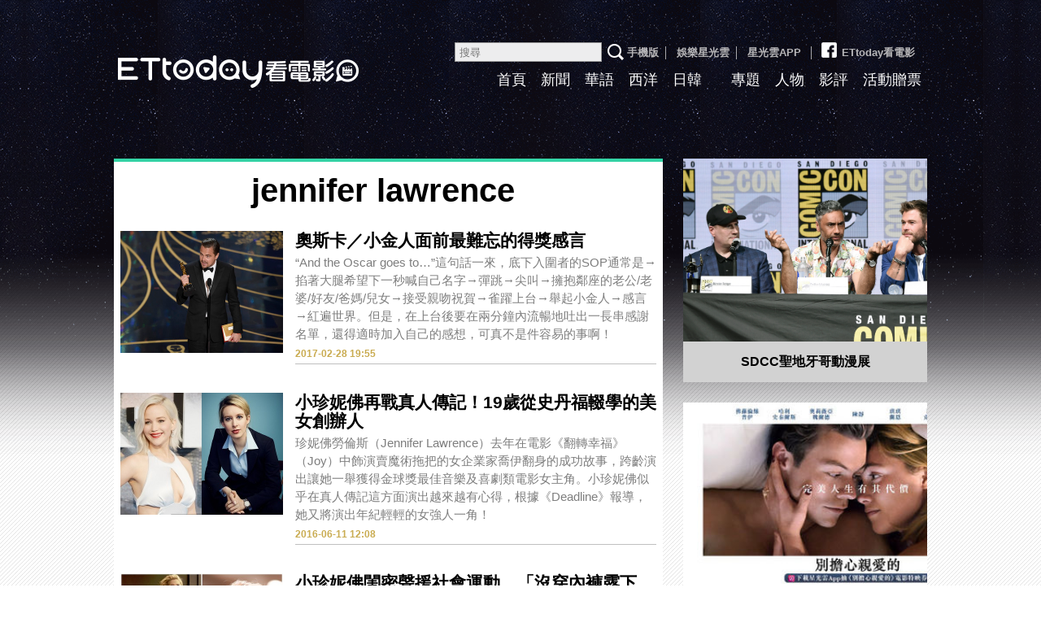

--- FILE ---
content_type: text/html; charset=utf-8
request_url: https://movies.ettoday.net/tag.phtml?keyword=jennifer+lawrence
body_size: 11628
content:

<!doctype html>
<html lang="zh-Hant-TW" xmlns:og="http://opengraphprotocol.org/schema/" prefix="og:http://ogp.me/ns#" itemscope itemtype="http://schema.org/ItemList">
<head>
<!-- ★★非共用★★ 開始 -->
	<!--網頁基本meta data-->
	<title>jennifer lawrence相關新聞懶人包, 照片, 影片, 報導, 資訊及訊息-第1頁 | ETtoday看電影 | ETtoday新聞雲</title>
	<link rel="canonical" href="https://movies.ettoday.net/tag.phtml"/>
	<meta property="og:url" itemprop="url" content="https://movies.ettoday.net/tag.phtml" />
	<meta property="og:title" itemprop="name" content="jennifer lawrence相關新聞懶人包, 照片, 影片, 報導, 資訊及訊息-第1頁 | ETtoday看電影 | ETtoday新聞雲"/>
	<meta property="og:image" itemprop="image" content="https://static.ettoday.net/style/movies2015/images/share.jpg"/>
	<meta property="og:type" content="article"/>
	<meta name="description" content="jennifer lawrence相關新聞懶人包, 照片, 影片, 報導, 資訊及訊息" />
    <meta property="og:description" itemprop="description" content="jennifer lawrence相關新聞懶人包, 照片, 影片, 報導, 資訊及訊息" />

<!-- ★★非共用★★ 結束 -->
<!-- ★★以下為所有網頁共用★★ -->
<!-- search頁或tag頁或編採不給搜尋引擎蒐錄 開始 -->
<meta name="robots" content="noindex,nofollow,noarchive" /><!-- search頁或tag頁或編採不給搜尋引擎蒐錄 結束 -->
<meta http-equiv="Content-Type" content="text/html; charset=utf-8" />
<meta http-equiv="Content-Language" content="zh-TW" />
<meta name="viewport" content="width=1200" />
<link rel="apple-touch-icon" sizes="180x180" href="//cdn2.ettoday.net/style/movies2015/images/touch-icon.png" />
<link rel="shortcut icon" sizes="192x192" href="//cdn2.ettoday.net/style/movies2015/images/touch-icon.png" />
<link rel="alternate" type="application/rss+xml" title="ETtoday《電影新聞》" href="https://feeds.feedburner.com/ettoday/movies" />

<!-- ★dns-prefetch 開始★ -->
<link rel="dns-prefetch" href="//ad.ettoday.net">
<link rel="dns-prefetch" href="//ad1.ettoday.net">
<link rel="dns-prefetch" href="//ad2.ettoday.net">
<link rel="dns-prefetch" href="//cache.ettoday.net">
<link rel="dns-prefetch" href="//static.ettoday.net">
<link rel="dns-prefetch" href="//cdn1.ettoday.net">
<link rel="dns-prefetch" href="//cdn2.ettoday.net">
<!-- ★dns-prefetch 結束★ -->

<!-- ★社群分享專用 開始★ -->
<meta property="og:locale" content="zh_TW" />
<meta property="fb:app_id" content="146858218737386" />
<meta property="og:site_name" name="application-name" content="ETtoday看電影" />
<meta property="article:publisher" content="https://www.facebook.com/ETtodayMOVIE" />
<!-- ★社群分享專用 結束★-->

<!-- ★CSS、JS開始★ -->

<link href="//cdn2.ettoday.net/style/movies2015/css/style.css" rel="stylesheet">
<link rel="stylesheet" type="text/css" href="//cdn2.ettoday.net/jquery/bxslider/jquery.bxslider.css">
<script src="//cdn2.ettoday.net/jquery/jquery.js"></script>
<script src="//cdn2.ettoday.net/jquery/jquery.cookie.js"></script>
<script src="//cdn2.ettoday.net/jquery/bxslider/jquery.bxslider.js"></script>
<script src="//cdn2.ettoday.net/jquery/jquery.lazyload.min.js"></script>
<script src="//cdn2.ettoday.net/style/movies2015/js/common.js"></script>




<!-- DFP code -->
<script type="text/javascript" src="//cdn2.ettoday.net/dfp/dfp-gpt.js"></script>
<!-- ★CSS、JS結束★ -->

<!-- Google Tag Manager 開始 -->
<!--GTM DataLayer 開始-->
<script>
  dataLayer = [{
    'csscode': 'movies',
    'page-id': '',
    'category-id': '',
    'category-name1': '',
    'category-name2': '',
    'dept-name': '',
    'author-id': '',
    'author-name': '',
    'video-id': '',
    'video-category-id': '',
    'readtype': 'PC'
  }];
</script>
<!--GTM DataLayer 結束-->
<script>
  (function(w, d, s, l, i) {
    w[l] = w[l] || [];
    w[l].push({
      'gtm.start': new Date().getTime(),
      event: 'gtm.js'
    });
    var f = d.getElementsByTagName(s)[0],
      j = d.createElement(s),
      dl = l != 'dataLayer' ? '&l=' + l : '';
    j.async = true;
    j.src =
      'https://www.googletagmanager.com/gtm.js?id=' + i + dl;
    f.parentNode.insertBefore(j, f);
  })(window, document, 'script', 'dataLayer', 'GTM-MZVC4G4');
</script>
<!-- Google Tag Manager 結束 -->


<!-- Global site tag (gtag.js) - Google Analytics 開始 -->
<script async src="https://www.googletagmanager.com/gtag/js?id=G-JQNDWD28RZ"></script>
<script>
  window.dataLayer = window.dataLayer || [];

  function gtag() {
    dataLayer.push(arguments);
  }
  gtag('js', new Date());
</script>
<!-- Global site tag (gtag.js) - Google Analytics 結束 --><!-- ★★以上為所有網頁共用★★ -->
</head>

<body id="movies">

<!-- FB共用組件 開始 -->
<!-- Google Tag Manager (noscript) -->
<noscript><iframe src="https://www.googletagmanager.com/ns.html?id=GTM-MZVC4G4" height="0" width="0" style="display:none;visibility:hidden"></iframe></noscript>
<!-- End Google Tag Manager (noscript) -->

<div id="fb-root"></div><!-- FB共用組件 結束 -->


<!--wrapper_box 開始-->
<div class="wrapper_box_2">
	<!--wrapper 開始-->
    <div class="wrapper">

    	<!--header_box 開始-->
        <!--轟天雷廣告 結束-->
<div style="background-color:#0C0910">
    <div style="width:1000px;margin:0 auto;text-align:center;position:relative;">
        <script language="JavaScript" type="text/javascript">
            var ts = Math.random();
            document.write('<scr' + 'ipt language="JavaScript" type="text/javascript" src="//ad1.ettoday.net/ads.php?bid=movies_thunder&rr=' + ts + '"></scr' + 'ipt>');
        </script>
    </div>
</div>
<!--轟天雷廣告 結束-->

<!-- 雙門簾廣告 start -->
<div class="twin-curtain">
    <script language="JavaScript" type="text/javascript">
        var ts = Math.random();
        document.write('<scr' + 'ipt language="JavaScript" type="text/javascript" src="https://ad1.ettoday.net/ads.php?bid=movies_curtain&rr=' + ts + '"></scr' + 'ipt>');
    </script>
</div>
<!-- 雙門簾廣告  end -->

<div class="header_box_2">
    <!--header 開始-->
    <div class="header">

        <!--logo 開始-->
        <div class="main_logo"><a href="//movies.ettoday.net">ETtoday看電影</a></div>
        <!--logo 結束-->

        <!--ettop 開始-->
        <div class="ettop">
            <a href="javascript:;" onclick="location.replace('//www.ettoday.net/changeReadType.php?rtype=0&rurl=%2F%2Fmovies.ettoday.net%2Ftag.phtml%3Fkeyword%3Djennifer%2Blawrence');">手機版</a>│
            <a href="//star.ettoday.net/" target="_blank">娛樂星光雲</a>│
            <a href="//www.ettoday.net/events/app/et_star.htm" target="_blank">星光雲APP</a>
            │<a href="https://www.facebook.com/ETtodayMOVIE" target="_blank"><span class="icon_fb"></span>ETtoday看電影</a>        <!--search_box 搜尋 開始-->
        <div class="search_box">
            <form method="get" action="/search.phtml">
                <input class="txt" name="keyword" type="search" placeholder="搜尋">
                <input class="btn" type="submit">
            </form>
        </div>
        <!--search_box 搜尋 結束-->
        </div>
        <!--ettop 結束-->

        <!--主選單 開始-->
        <div class="main_nav clearfix">
            <ul>
                <li ><a href="//movies.ettoday.net" target='_blank'>首頁</a></li>
                <li ><a href="/news_list/384/1" target='_blank'>新聞</a></li>
                <li ><a href="/news_list/641/1" target='_blank'>華語</a></li>
                <li ><a href="/news_list/642/1" target='_blank'>西洋</a></li>
                <li ><a href="/news_list/643/1" target='_blank'>日韓</a></li>
                <li class="current"><a href="/tag.phtml?keyword=" target='_blank'></a></li>
                <li ><a href="/topic_list" target='_blank'>專題</a></li>
                <li ><a href="/news_list/382/1" target='_blank'>人物</a></li>
                <li ><a href="/news_list/383/1" target='_blank'>影評</a></li>
                <li ><a href="/ticket/1" target='_blank'>活動贈票</a></li>
            </ul>
        </div>
        <!--主選單 結束-->

    </div>
    <!--header 結束-->
    <!--ad_970x90 超級大橫幅 開始-->
    <div class="ad_970x90">
        <script language="JavaScript" type="text/javascript">
            var ts = Math.random();
            document.write('<scr' + 'ipt language="JavaScript" type="text/javascript" src="//ad1.ettoday.net/ads.php?bid=movies_970x90&rr=' + ts + '"></scr' + 'ipt>');
        </script>
    </div>
    <!--ad_970x90 超級大橫幅 結束-->
</div>    	<!--header_box 結束-->

        <!--container_box 開始-->
    	<div class="container_box_2">
        	<!--container 開始-->
            <div class="container">
            	<!--r1 開始-->
                <div class="r1 clearfix">
                	<!--c1 開始-->
                	<div class="c1">

                    	<!--麵包屑 開始-->
                        <div class="menu_bread_crumb clearfix">
                            <!--txt_1 開始-->
                            <div class="txt_1"><strong><a href="/">首頁</a></strong> <span>〉 </span><em>jennifer lawrence</em></div>
                            <!--txt_1 結束-->
                        </div>
                        <!--麵包屑 結束-->

                        <!--primary 開始-->
                        <div class="primary">
                            <h2 class="title_a">jennifer lawrence</h2>
                                <!--圖文列表 part_pictxt_4 開始-->
                                <div class="part_pictxt_4">

                                    
                                    <!--組-->
                                    <div class="box_0 clearfix"  itemscope itemtype="https://schema.org/NewsArticle" itemprop="itemListElement">
                                        <div class="pic lazyload">
                                            <!--    <a href="https://movies.ettoday.net/news/875172"> <img itemprop="image" src="/c" width="200" height="150" alt="奧斯卡／小金人面前最難忘的得獎感言"></a>    -->
                                            <a href="https://movies.ettoday.net/news/875172"> <img src="https://cdn2.ettoday.net/style/misc/loading_200x150.gif" data-original="https://cdn2.ettoday.net/images/1637/c1637963.jpg" width="200" height="150" title="奧斯卡／小金人面前最難忘的得獎感言"  alt="奧斯卡／小金人面前最難忘的得獎感言" itemprop="image" content="https://cdn2.ettoday.net/images/1637/c1637963.jpg"></a>
                                        </div>
                                        <div class="box_1">
                                            <h3 itemprop="headline">
                                                                                                <a href="https://movies.ettoday.net/news/875172" itemprop="url">奧斯卡／小金人面前最難忘的得獎感言</a>
                                            </h3>
                                            <p itemprop="description">“And the Oscar goes to…”這句話一來，底下入圍者的SOP通常是→掐著大腿希望下一秒喊自己名字→彈跳→尖叫→擁抱鄰座的老公/老婆/好友/爸媽/兒女→接受親吻祝賀→雀躍上台→舉起小金人→感言→紅遍世界。但是，在上台後要在兩分鐘內流暢地吐出一長串感謝名單，還得適時加入自己的感想，可真不是件容易的事啊！</p>
                                            <span class="date"  itemprop="datePublished" content="2017-02-28T19:55:00+08:00">2017-02-28 19:55</span>
                                            <!-- microdata 開始 -->
                                            <span itemprop="publisher" itemscope itemtype="https://schema.org/Organization">
                                                <span itemprop="logo" itemscope itemtype="https://schema.org/ImageObject">
                                                    <meta itemprop="url" content="https://movies.ettoday.net/news/875172">
                                                    <img src="https://cdn2.ettoday.net/images/1637/c1637963.jpg"/>
                                                    <meta itemprop="width" content="1200">
                                                    <meta itemprop="height" content="630">
                                                </span>
                                                <meta itemprop="name" content="ETtoday新聞雲">
                                            </span>
                                            <span itemprop="author" content="ETtoday看電影"></span>
                                            <span itemprop="dateCreated" content="2017-02-28T19:55:00+08:00"></span>
                                            <span itemprop="dateModified" content="2017-02-28T19:54:38+08:00"></span>
                                            <span itemprop="mainEntityOfPage" content="https://movies.ettoday.net/news/875172"></span>
                                            <span itemprop="position" content="1"></span>
                                            <!-- microdata 結束 -->
                                        </div>
                                    </div>
                                    <!--組-->

                                    
                                    <!--組-->
                                    <div class="box_0 clearfix"  itemscope itemtype="https://schema.org/NewsArticle" itemprop="itemListElement">
                                        <div class="pic lazyload">
                                            <!--    <a href="https://movies.ettoday.net/news/714722"> <img itemprop="image" src="/c" width="200" height="150" alt="小珍妮佛再戰真人傳記！19歲從史丹福輟學的美女創辦人"></a>    -->
                                            <a href="https://movies.ettoday.net/news/714722"> <img src="https://cdn2.ettoday.net/style/misc/loading_200x150.gif" data-original="https://cdn2.ettoday.net/images/1840/c1840833.jpg" width="200" height="150" title="小珍妮佛再戰真人傳記！19歲從史丹福輟學的美女創辦人"  alt="小珍妮佛再戰真人傳記！19歲從史丹福輟學的美女創辦人" itemprop="image" content="https://cdn2.ettoday.net/images/1840/c1840833.jpg"></a>
                                        </div>
                                        <div class="box_1">
                                            <h3 itemprop="headline">
                                                                                                <a href="https://movies.ettoday.net/news/714722" itemprop="url">小珍妮佛再戰真人傳記！19歲從史丹福輟學的美女創辦人</a>
                                            </h3>
                                            <p itemprop="description">珍妮佛勞倫斯（Jennifer Lawrence）去年在電影《翻轉幸福》（Joy）中飾演賣魔術拖把的女企業家喬伊翻身的成功故事，跨齡演出讓她一舉獲得金球獎最佳音樂及喜劇類電影女主角。小珍妮佛似乎在真人傳記這方面演出越來越有心得，根據《Deadline》報導，她又將演出年紀輕輕的女強人一角！</p>
                                            <span class="date"  itemprop="datePublished" content="2016-06-11T12:08:00+08:00">2016-06-11 12:08</span>
                                            <!-- microdata 開始 -->
                                            <span itemprop="publisher" itemscope itemtype="https://schema.org/Organization">
                                                <span itemprop="logo" itemscope itemtype="https://schema.org/ImageObject">
                                                    <meta itemprop="url" content="https://movies.ettoday.net/news/714722">
                                                    <img src="https://cdn2.ettoday.net/images/1840/c1840833.jpg"/>
                                                    <meta itemprop="width" content="1200">
                                                    <meta itemprop="height" content="630">
                                                </span>
                                                <meta itemprop="name" content="ETtoday新聞雲">
                                            </span>
                                            <span itemprop="author" content="ETtoday看電影"></span>
                                            <span itemprop="dateCreated" content="2016-06-11T12:08:00+08:00"></span>
                                            <span itemprop="dateModified" content="2016-06-11T12:08:13+08:00"></span>
                                            <span itemprop="mainEntityOfPage" content="https://movies.ettoday.net/news/714722"></span>
                                            <span itemprop="position" content="2"></span>
                                            <!-- microdata 結束 -->
                                        </div>
                                    </div>
                                    <!--組-->

                                    
                                    <!--組-->
                                    <div class="box_0 clearfix"  itemscope itemtype="https://schema.org/NewsArticle" itemprop="itemListElement">
                                        <div class="pic lazyload">
                                            <!--    <a href="https://movies.ettoday.net/news/710851"> <img itemprop="image" src="/c" width="200" height="150" alt="小珍妮佛閨密聲援社會運動　「沒穿內褲露下體」引戰！"></a>    -->
                                            <a href="https://movies.ettoday.net/news/710851"> <img src="https://cdn2.ettoday.net/style/misc/loading_200x150.gif" data-original="https://cdn2.ettoday.net/images/1827/c1827313.jpg" width="200" height="150" title="小珍妮佛閨密聲援社會運動　「沒穿內褲露下體」引戰！"  alt="小珍妮佛閨密聲援社會運動　「沒穿內褲露下體」引戰！" itemprop="image" content="https://cdn2.ettoday.net/images/1827/c1827313.jpg"></a>
                                        </div>
                                        <div class="box_1">
                                            <h3 itemprop="headline">
                                                                                                <a href="https://movies.ettoday.net/news/710851" itemprop="url">小珍妮佛閨密聲援社會運動　「沒穿內褲露下體」引戰！</a>
                                            </h3>
                                            <p itemprop="description">好萊塢喜劇女星艾米舒默（Amy Schumer）現年34歲，以電視劇《艾米舒默的內心世界》闖出名號，她和奧斯卡影后珍妮佛勞倫斯（Jennifer Lawrence）是非常好的朋友，私底下常一塊出去玩，也和對方一樣對時事很有想法，她3日在社交網站PO出自己下體全裸的照片，聲援管制槍枝。</p>
                                            <span class="date"  itemprop="datePublished" content="2016-06-04T14:14:00+08:00">2016-06-04 14:14</span>
                                            <!-- microdata 開始 -->
                                            <span itemprop="publisher" itemscope itemtype="https://schema.org/Organization">
                                                <span itemprop="logo" itemscope itemtype="https://schema.org/ImageObject">
                                                    <meta itemprop="url" content="https://movies.ettoday.net/news/710851">
                                                    <img src="https://cdn2.ettoday.net/images/1827/c1827313.jpg"/>
                                                    <meta itemprop="width" content="1200">
                                                    <meta itemprop="height" content="630">
                                                </span>
                                                <meta itemprop="name" content="ETtoday新聞雲">
                                            </span>
                                            <span itemprop="author" content="ETtoday看電影"></span>
                                            <span itemprop="dateCreated" content="2016-06-04T14:14:00+08:00"></span>
                                            <span itemprop="dateModified" content="2016-06-04T14:14:09+08:00"></span>
                                            <span itemprop="mainEntityOfPage" content="https://movies.ettoday.net/news/710851"></span>
                                            <span itemprop="position" content="3"></span>
                                            <!-- microdata 結束 -->
                                        </div>
                                    </div>
                                    <!--組-->

                                    
                                    <!--組-->
                                    <div class="box_0 clearfix"  itemscope itemtype="https://schema.org/NewsArticle" itemprop="itemListElement">
                                        <div class="pic lazyload">
                                            <!--    <a href="https://movies.ettoday.net/news/702839"> <img itemprop="image" src="/c" width="200" height="150" alt="胸是胸、臀是臀！「靈蝶」S曲線辣翻根本最美女英雄"></a>    -->
                                            <a href="https://movies.ettoday.net/news/702839"> <img src="https://cdn2.ettoday.net/style/misc/loading_200x150.gif" data-original="https://cdn2.ettoday.net/images/1801/c1801252.jpg" width="200" height="150" title="胸是胸、臀是臀！「靈蝶」S曲線辣翻根本最美女英雄"  alt="胸是胸、臀是臀！「靈蝶」S曲線辣翻根本最美女英雄" itemprop="image" content="https://cdn2.ettoday.net/images/1801/c1801252.jpg"></a>
                                        </div>
                                        <div class="box_1">
                                            <h3 itemprop="headline">
                                                                                                <a href="https://movies.ettoday.net/news/702839" itemprop="url">胸是胸、臀是臀！「靈蝶」S曲線辣翻根本最美女英雄</a>
                                            </h3>
                                            <p itemprop="description">《X戰警：天啟》（X-Men: Apocalypse）日前在台上映，5天就突破億萬大關，目前票房粗估衝上1億2500萬元，週末2日更狂吸8800萬元，成為《X戰警》系列最強的開片紀錄，連帶捧紅首度演出這部電影的「靈蝶」奧莉薇亞曼恩（Olivia Munn）。</p>
                                            <span class="date"  itemprop="datePublished" content="2016-05-22T17:42:00+08:00">2016-05-22 17:42</span>
                                            <!-- microdata 開始 -->
                                            <span itemprop="publisher" itemscope itemtype="https://schema.org/Organization">
                                                <span itemprop="logo" itemscope itemtype="https://schema.org/ImageObject">
                                                    <meta itemprop="url" content="https://movies.ettoday.net/news/702839">
                                                    <img src="https://cdn2.ettoday.net/images/1801/c1801252.jpg"/>
                                                    <meta itemprop="width" content="1200">
                                                    <meta itemprop="height" content="630">
                                                </span>
                                                <meta itemprop="name" content="ETtoday新聞雲">
                                            </span>
                                            <span itemprop="author" content="ETtoday看電影"></span>
                                            <span itemprop="dateCreated" content="2016-05-22T17:42:00+08:00"></span>
                                            <span itemprop="dateModified" content="2016-05-22T17:41:40+08:00"></span>
                                            <span itemprop="mainEntityOfPage" content="https://movies.ettoday.net/news/702839"></span>
                                            <span itemprop="position" content="4"></span>
                                            <!-- microdata 結束 -->
                                        </div>
                                    </div>
                                    <!--組-->

                                    
                                    <!--組-->
                                    <div class="box_0 clearfix"  itemscope itemtype="https://schema.org/NewsArticle" itemprop="itemListElement">
                                        <div class="pic lazyload">
                                            <!--    <a href="https://movies.ettoday.net/news/702786"> <img itemprop="image" src="/c" width="200" height="150" alt="跟X教授、萬磁王談好了！小珍妮佛回鍋《X戰警》有條件"></a>    -->
                                            <a href="https://movies.ettoday.net/news/702786"> <img src="https://cdn2.ettoday.net/style/misc/loading_200x150.gif" data-original="https://cdn2.ettoday.net/images/1800/c1800749.jpg" width="200" height="150" title="跟X教授、萬磁王談好了！小珍妮佛回鍋《X戰警》有條件"  alt="跟X教授、萬磁王談好了！小珍妮佛回鍋《X戰警》有條件" itemprop="image" content="https://cdn2.ettoday.net/images/1800/c1800749.jpg"></a>
                                        </div>
                                        <div class="box_1">
                                            <h3 itemprop="headline">
                                                                                                <a href="https://movies.ettoday.net/news/702786" itemprop="url">跟X教授、萬磁王談好了！小珍妮佛回鍋《X戰警》有條件</a>
                                            </h3>
                                            <p itemprop="description">好萊塢女星珍妮佛勞倫斯（Jennifer Lawrence）2011年飾演《X戰警》系列前傳的「魔形女」走紅，她先前抱怨受不了全身被塗滿藍色顏料，《天啟》將是最後一次演出，讓觀眾很捨不得，不過她最近釋出「善意」，如果詹姆斯麥艾維（James McAvoy）和麥可法斯賓達（Michael Fassbender）都回歸她就願意繼續演。</p>
                                            <span class="date"  itemprop="datePublished" content="2016-05-22T13:18:00+08:00">2016-05-22 13:18</span>
                                            <!-- microdata 開始 -->
                                            <span itemprop="publisher" itemscope itemtype="https://schema.org/Organization">
                                                <span itemprop="logo" itemscope itemtype="https://schema.org/ImageObject">
                                                    <meta itemprop="url" content="https://movies.ettoday.net/news/702786">
                                                    <img src="https://cdn2.ettoday.net/images/1800/c1800749.jpg"/>
                                                    <meta itemprop="width" content="1200">
                                                    <meta itemprop="height" content="630">
                                                </span>
                                                <meta itemprop="name" content="ETtoday新聞雲">
                                            </span>
                                            <span itemprop="author" content="ETtoday看電影"></span>
                                            <span itemprop="dateCreated" content="2016-05-22T13:18:00+08:00"></span>
                                            <span itemprop="dateModified" content="2016-05-22T13:18:18+08:00"></span>
                                            <span itemprop="mainEntityOfPage" content="https://movies.ettoday.net/news/702786"></span>
                                            <span itemprop="position" content="5"></span>
                                            <!-- microdata 結束 -->
                                        </div>
                                    </div>
                                    <!--組-->

                                    
                                    <!--組-->
                                    <div class="box_0 clearfix"  itemscope itemtype="https://schema.org/NewsArticle" itemprop="itemListElement">
                                        <div class="pic lazyload">
                                            <!--    <a href="https://movies.ettoday.net/news/700304"> <img itemprop="image" src="/c" width="200" height="150" alt="影／小珍妮佛比中指　痛譙川普「去X的」超霸氣！"></a>    -->
                                            <a href="https://movies.ettoday.net/news/700304"> <img src="https://cdn2.ettoday.net/style/misc/loading_200x150.gif" data-original="https://cdn2.ettoday.net/images/1792/c1792019.jpg" width="200" height="150" title="影／小珍妮佛比中指　痛譙川普「去X的」超霸氣！"  alt="影／小珍妮佛比中指　痛譙川普「去X的」超霸氣！" itemprop="image" content="https://cdn2.ettoday.net/images/1792/c1792019.jpg"></a>
                                        </div>
                                        <div class="box_1">
                                            <h3 itemprop="headline">
                                                                                                <i class="icon_type_video"></i>
                                                                                                <a href="https://movies.ettoday.net/news/700304" itemprop="url">影／小珍妮佛比中指　痛譙川普「去X的」超霸氣！</a>
                                            </h3>
                                            <p itemprop="description">好萊塢女星珍妮佛勞倫斯（Jennifer Lawrence）事業成績亮眼，年紀輕輕就得到奧斯卡影后，片約不斷，大喇喇的個性深受粉絲喜愛，近日與強尼戴普（Johnny Depp）登上英國脫口秀節目《格拉漢姆諾頓秀》 （The Graham Norton Show）談到美國共和黨總統參選人川普時，竟然對著鏡頭比中指，笑破網友肚皮。</p>
                                            <span class="date"  itemprop="datePublished" content="2016-05-18T13:48:00+08:00">2016-05-18 13:48</span>
                                            <!-- microdata 開始 -->
                                            <span itemprop="publisher" itemscope itemtype="https://schema.org/Organization">
                                                <span itemprop="logo" itemscope itemtype="https://schema.org/ImageObject">
                                                    <meta itemprop="url" content="https://movies.ettoday.net/news/700304">
                                                    <img src="https://cdn2.ettoday.net/images/1792/c1792019.jpg"/>
                                                    <meta itemprop="width" content="1200">
                                                    <meta itemprop="height" content="630">
                                                </span>
                                                <meta itemprop="name" content="ETtoday新聞雲">
                                            </span>
                                            <span itemprop="author" content="ETtoday看電影"></span>
                                            <span itemprop="dateCreated" content="2016-05-18T13:48:00+08:00"></span>
                                            <span itemprop="dateModified" content="2016-05-18T14:53:28+08:00"></span>
                                            <span itemprop="mainEntityOfPage" content="https://movies.ettoday.net/news/700304"></span>
                                            <span itemprop="position" content="6"></span>
                                            <!-- microdata 結束 -->
                                        </div>
                                    </div>
                                    <!--組-->

                                    
                                    <!--組-->
                                    <div class="box_0 clearfix"  itemscope itemtype="https://schema.org/NewsArticle" itemprop="itemListElement">
                                        <div class="pic lazyload">
                                            <!--    <a href="https://movies.ettoday.net/news/697922"> <img itemprop="image" src="/c" width="200" height="150" alt="小珍妮佛在福伯旁熱舞慘被當空氣！？對方只認識她好友"></a>    -->
                                            <a href="https://movies.ettoday.net/news/697922"> <img src="https://cdn2.ettoday.net/style/misc/loading_200x150.gif" data-original="https://cdn2.ettoday.net/images/1785/c1785667.jpg" width="200" height="150" title="小珍妮佛在福伯旁熱舞慘被當空氣！？對方只認識她好友"  alt="小珍妮佛在福伯旁熱舞慘被當空氣！？對方只認識她好友" itemprop="image" content="https://cdn2.ettoday.net/images/1785/c1785667.jpg"></a>
                                        </div>
                                        <div class="box_1">
                                            <h3 itemprop="headline">
                                                                                                <a href="https://movies.ettoday.net/news/697922" itemprop="url">小珍妮佛在福伯旁熱舞慘被當空氣！？對方只認識她好友</a>
                                            </h3>
                                            <p itemprop="description">許多藝人走在路上，都會有被包圍的困擾，但大家有想過，名人一定每個人都會認識嗎？「小珍妮佛」珍妮佛勞倫斯（Jennifer Lawrence）日前上節目時爆料，自己有一次在哈里遜福特（Harrison Ford）跟J.J亞伯拉罕（J.J. Abrams）面前跳舞，對方卻對完全不認得她，讓她覺得超尷尬。</p>
                                            <span class="date"  itemprop="datePublished" content="2016-05-14T19:55:00+08:00">2016-05-14 19:55</span>
                                            <!-- microdata 開始 -->
                                            <span itemprop="publisher" itemscope itemtype="https://schema.org/Organization">
                                                <span itemprop="logo" itemscope itemtype="https://schema.org/ImageObject">
                                                    <meta itemprop="url" content="https://movies.ettoday.net/news/697922">
                                                    <img src="https://cdn2.ettoday.net/images/1785/c1785667.jpg"/>
                                                    <meta itemprop="width" content="1200">
                                                    <meta itemprop="height" content="630">
                                                </span>
                                                <meta itemprop="name" content="ETtoday新聞雲">
                                            </span>
                                            <span itemprop="author" content="ETtoday看電影"></span>
                                            <span itemprop="dateCreated" content="2016-05-14T19:55:00+08:00"></span>
                                            <span itemprop="dateModified" content="2016-05-14T22:43:17+08:00"></span>
                                            <span itemprop="mainEntityOfPage" content="https://movies.ettoday.net/news/697922"></span>
                                            <span itemprop="position" content="7"></span>
                                            <!-- microdata 結束 -->
                                        </div>
                                    </div>
                                    <!--組-->

                                    
                                    <!--組-->
                                    <div class="box_0 clearfix"  itemscope itemtype="https://schema.org/NewsArticle" itemprop="itemListElement">
                                        <div class="pic lazyload">
                                            <!--    <a href="https://movies.ettoday.net/news/697825"> <img itemprop="image" src="/c" width="200" height="150" alt="演「變形女」不能坐馬桶　小珍妮佛漏斗接下體尿尿"></a>    -->
                                            <a href="https://movies.ettoday.net/news/697825"> <img src="https://cdn2.ettoday.net/style/misc/loading_200x150.gif" data-original="https://cdn2.ettoday.net/images/1399/c1399019.jpg" width="200" height="150" title="演「變形女」不能坐馬桶　小珍妮佛漏斗接下體尿尿"  alt="演「變形女」不能坐馬桶　小珍妮佛漏斗接下體尿尿" itemprop="image" content="https://cdn2.ettoday.net/images/1399/c1399019.jpg"></a>
                                        </div>
                                        <div class="box_1">
                                            <h3 itemprop="headline">
                                                                                                <a href="https://movies.ettoday.net/news/697825" itemprop="url">演「變形女」不能坐馬桶　小珍妮佛漏斗接下體尿尿</a>
                                            </h3>
                                            <p itemprop="description">好萊塢當紅影星珍妮佛勞倫斯2011年接演《X戰警》以「魔形女」一角爆紅，之後憑藉《派特的幸福劇本》拿下奧斯卡影后晉升A咖，最近正為《X戰警：天啟》馬不停蹄宣傳，她透露，造型師設計的藍色戲服很難脫，尿尿很不方便，但最壞的是飾演X教授的詹姆斯麥考維，竟然拿BB槍攻擊廁所上到一半的她！</p>
                                            <span class="date"  itemprop="datePublished" content="2016-05-14T12:46:00+08:00">2016-05-14 12:46</span>
                                            <!-- microdata 開始 -->
                                            <span itemprop="publisher" itemscope itemtype="https://schema.org/Organization">
                                                <span itemprop="logo" itemscope itemtype="https://schema.org/ImageObject">
                                                    <meta itemprop="url" content="https://movies.ettoday.net/news/697825">
                                                    <img src="https://cdn2.ettoday.net/images/1399/c1399019.jpg"/>
                                                    <meta itemprop="width" content="1200">
                                                    <meta itemprop="height" content="630">
                                                </span>
                                                <meta itemprop="name" content="ETtoday新聞雲">
                                            </span>
                                            <span itemprop="author" content="ETtoday看電影"></span>
                                            <span itemprop="dateCreated" content="2016-05-14T12:46:00+08:00"></span>
                                            <span itemprop="dateModified" content="2016-05-14T12:46:31+08:00"></span>
                                            <span itemprop="mainEntityOfPage" content="https://movies.ettoday.net/news/697825"></span>
                                            <span itemprop="position" content="8"></span>
                                            <!-- microdata 結束 -->
                                        </div>
                                    </div>
                                    <!--組-->

                                    
                                    <!--組-->
                                    <div class="box_0 clearfix"  itemscope itemtype="https://schema.org/NewsArticle" itemprop="itemListElement">
                                        <div class="pic lazyload">
                                            <!--    <a href="https://movies.ettoday.net/news/695402"> <img itemprop="image" src="/c" width="200" height="150" alt="暖心！小珍妮佛為冒雨排隊影迷簽名　走路又絆倒"></a>    -->
                                            <a href="https://movies.ettoday.net/news/695402"> <img src="https://cdn2.ettoday.net/style/misc/loading_200x150.gif" data-original="https://cdn2.ettoday.net/images/1776/c1776672.jpg" width="200" height="150" title="暖心！小珍妮佛為冒雨排隊影迷簽名　走路又絆倒"  alt="暖心！小珍妮佛為冒雨排隊影迷簽名　走路又絆倒" itemprop="image" content="https://cdn2.ettoday.net/images/1776/c1776672.jpg"></a>
                                        </div>
                                        <div class="box_1">
                                            <h3 itemprop="headline">
                                                                                                <a href="https://movies.ettoday.net/news/695402" itemprop="url">暖心！小珍妮佛為冒雨排隊影迷簽名　走路又絆倒</a>
                                            </h3>
                                            <p itemprop="description">好萊塢女星珍妮佛勞倫斯（Jennifer Lawrence）因演出《飢餓遊戲》爆紅，不同其他女星保持氣質高雅形象，總是樂於在公開場合和私底下搞怪娛樂大眾，自然不造作的風格贏得很多粉絲的喜愛，9日出席新片首映會，優雅亮相的同時，差點又不小心跌倒，讓周圍的人為她捏了一把冷汗。</p>
                                            <span class="date"  itemprop="datePublished" content="2016-05-10T17:13:00+08:00">2016-05-10 17:13</span>
                                            <!-- microdata 開始 -->
                                            <span itemprop="publisher" itemscope itemtype="https://schema.org/Organization">
                                                <span itemprop="logo" itemscope itemtype="https://schema.org/ImageObject">
                                                    <meta itemprop="url" content="https://movies.ettoday.net/news/695402">
                                                    <img src="https://cdn2.ettoday.net/images/1776/c1776672.jpg"/>
                                                    <meta itemprop="width" content="1200">
                                                    <meta itemprop="height" content="630">
                                                </span>
                                                <meta itemprop="name" content="ETtoday新聞雲">
                                            </span>
                                            <span itemprop="author" content="ETtoday看電影"></span>
                                            <span itemprop="dateCreated" content="2016-05-10T17:13:00+08:00"></span>
                                            <span itemprop="dateModified" content="2016-05-10T17:13:15+08:00"></span>
                                            <span itemprop="mainEntityOfPage" content="https://movies.ettoday.net/news/695402"></span>
                                            <span itemprop="position" content="9"></span>
                                            <!-- microdata 結束 -->
                                        </div>
                                    </div>
                                    <!--組-->

                                    
                                    <!--組-->
                                    <div class="box_0 clearfix"  itemscope itemtype="https://schema.org/NewsArticle" itemprop="itemListElement">
                                        <div class="pic lazyload">
                                            <!--    <a href="https://movies.ettoday.net/news/677936"> <img itemprop="image" src="/c" width="200" height="150" alt="MTV電影獎名單！李奧納多再奪影帝　《星戰》3獎最夯"></a>    -->
                                            <a href="https://movies.ettoday.net/news/677936"> <img src="https://cdn2.ettoday.net/style/misc/loading_200x150.gif" data-original="https://cdn2.ettoday.net/images/1717/c1717875.jpg" width="200" height="150" title="MTV電影獎名單！李奧納多再奪影帝　《星戰》3獎最夯"  alt="MTV電影獎名單！李奧納多再奪影帝　《星戰》3獎最夯" itemprop="image" content="https://cdn2.ettoday.net/images/1717/c1717875.jpg"></a>
                                        </div>
                                        <div class="box_1">
                                            <h3 itemprop="headline">
                                                                                                <a href="https://movies.ettoday.net/news/677936" itemprop="url">MTV電影獎名單！李奧納多再奪影帝　《星戰》3獎最夯</a>
                                            </h3>
                                            <p itemprop="description">第25屆MTV電影獎10日在洛杉磯舉辦，由演員巨石強森（Dwayne Johnson）與諧星凱文哈特（Kevin Hart）聯手主持，最後，影帝再度被李奧納多狄卡皮歐（Leonardo Dicaprio）憑《神鬼獵人》拿下，影后則是莎莉賽隆（Charlize Theron），大贏家則是2016年的夯片《Star Wars：原力覺醒》。</p>
                                            <span class="date"  itemprop="datePublished" content="2016-04-10T15:41:00+08:00">2016-04-10 15:41</span>
                                            <!-- microdata 開始 -->
                                            <span itemprop="publisher" itemscope itemtype="https://schema.org/Organization">
                                                <span itemprop="logo" itemscope itemtype="https://schema.org/ImageObject">
                                                    <meta itemprop="url" content="https://movies.ettoday.net/news/677936">
                                                    <img src="https://cdn2.ettoday.net/images/1717/c1717875.jpg"/>
                                                    <meta itemprop="width" content="1200">
                                                    <meta itemprop="height" content="630">
                                                </span>
                                                <meta itemprop="name" content="ETtoday新聞雲">
                                            </span>
                                            <span itemprop="author" content="ETtoday看電影"></span>
                                            <span itemprop="dateCreated" content="2016-04-10T15:41:00+08:00"></span>
                                            <span itemprop="dateModified" content="2016-04-10T21:17:24+08:00"></span>
                                            <span itemprop="mainEntityOfPage" content="https://movies.ettoday.net/news/677936"></span>
                                            <span itemprop="position" content="10"></span>
                                            <!-- microdata 結束 -->
                                        </div>
                                    </div>
                                    <!--組-->

                                    
                                    <!--組-->
                                    <div class="box_0 clearfix"  itemscope itemtype="https://schema.org/NewsArticle" itemprop="itemListElement">
                                        <div class="pic lazyload">
                                            <!--    <a href="https://movies.ettoday.net/news/671458"> <img itemprop="image" src="/c" width="200" height="150" alt="25歲珍妮佛勞倫斯就愛大叔　爆秘戀47歲《黑天鵝》導演"></a>    -->
                                            <a href="https://movies.ettoday.net/news/671458"> <img src="https://cdn2.ettoday.net/style/misc/loading_200x150.gif" data-original="https://cdn2.ettoday.net/images/1695/c1695907.jpg" width="200" height="150" title="25歲珍妮佛勞倫斯就愛大叔　爆秘戀47歲《黑天鵝》導演"  alt="25歲珍妮佛勞倫斯就愛大叔　爆秘戀47歲《黑天鵝》導演" itemprop="image" content="https://cdn2.ettoday.net/images/1695/c1695907.jpg"></a>
                                        </div>
                                        <div class="box_1">
                                            <h3 itemprop="headline">
                                                                                                <a href="https://movies.ettoday.net/news/671458" itemprop="url">25歲珍妮佛勞倫斯就愛大叔　爆秘戀47歲《黑天鵝》導演</a>
                                            </h3>
                                            <p itemprop="description">好萊塢女星珍妮佛勞倫斯（Jennifer Lawrence）事業成績亮眼，年紀輕輕就得到奧斯卡影后，感情生活也相當豐富，繼與酷玩樂團（Coldplay）主唱克里斯馬汀（Chris Martin）、尼可拉斯霍特（Nicholas Hoult）戀情不了了之後，近日又被爆與《黑天鵝》的導演戴倫艾洛諾夫斯基（Darren Aronofsky）陷入熱戀。</p>
                                            <span class="date"  itemprop="datePublished" content="2016-03-29T12:34:00+08:00">2016-03-29 12:34</span>
                                            <!-- microdata 開始 -->
                                            <span itemprop="publisher" itemscope itemtype="https://schema.org/Organization">
                                                <span itemprop="logo" itemscope itemtype="https://schema.org/ImageObject">
                                                    <meta itemprop="url" content="https://movies.ettoday.net/news/671458">
                                                    <img src="https://cdn2.ettoday.net/images/1695/c1695907.jpg"/>
                                                    <meta itemprop="width" content="1200">
                                                    <meta itemprop="height" content="630">
                                                </span>
                                                <meta itemprop="name" content="ETtoday新聞雲">
                                            </span>
                                            <span itemprop="author" content="ETtoday看電影"></span>
                                            <span itemprop="dateCreated" content="2016-03-29T12:34:00+08:00"></span>
                                            <span itemprop="dateModified" content="2016-03-29T12:36:42+08:00"></span>
                                            <span itemprop="mainEntityOfPage" content="https://movies.ettoday.net/news/671458"></span>
                                            <span itemprop="position" content="11"></span>
                                            <!-- microdata 結束 -->
                                        </div>
                                    </div>
                                    <!--組-->

                                    
                                    <!--組-->
                                    <div class="box_0 clearfix"  itemscope itemtype="https://schema.org/NewsArticle" itemprop="itemListElement">
                                        <div class="pic lazyload">
                                            <!--    <a href="https://movies.ettoday.net/news/659939"> <img itemprop="image" src="/c" width="200" height="150" alt="《X戰警：天啟》釋出全新海報　四騎士完整面貌曝光！"></a>    -->
                                            <a href="https://movies.ettoday.net/news/659939"> <img src="https://cdn2.ettoday.net/style/misc/loading_200x150.gif" data-original="https://cdn2.ettoday.net/images/1656/c1656052.jpg" width="200" height="150" title="《X戰警：天啟》釋出全新海報　四騎士完整面貌曝光！"  alt="《X戰警：天啟》釋出全新海報　四騎士完整面貌曝光！" itemprop="image" content="https://cdn2.ettoday.net/images/1656/c1656052.jpg"></a>
                                        </div>
                                        <div class="box_1">
                                            <h3 itemprop="headline">
                                                                                                <i class="icon_type_video"></i>
                                                                                                <a href="https://movies.ettoday.net/news/659939" itemprop="url">《X戰警：天啟》釋出全新海報　四騎士完整面貌曝光！</a>
                                            </h3>
                                            <p itemprop="description">系列電影《X戰警》首集推出是在2000年，至今已經推出7部相關作品，在全球皆有亮眼票房，諸多演員更是因此走紅，最新續集《X戰警：天啟》（X-Men: Apocalypse）將在5月19日在台灣上映，近日20 世紀福斯影業終於釋出全新海報，可以看到「四騎士」以及「天啟」更完整的面貌。</p>
                                            <span class="date"  itemprop="datePublished" content="2016-03-09T15:20:00+08:00">2016-03-09 15:20</span>
                                            <!-- microdata 開始 -->
                                            <span itemprop="publisher" itemscope itemtype="https://schema.org/Organization">
                                                <span itemprop="logo" itemscope itemtype="https://schema.org/ImageObject">
                                                    <meta itemprop="url" content="https://movies.ettoday.net/news/659939">
                                                    <img src="https://cdn2.ettoday.net/images/1656/c1656052.jpg"/>
                                                    <meta itemprop="width" content="1200">
                                                    <meta itemprop="height" content="630">
                                                </span>
                                                <meta itemprop="name" content="ETtoday新聞雲">
                                            </span>
                                            <span itemprop="author" content="ETtoday看電影"></span>
                                            <span itemprop="dateCreated" content="2016-03-09T15:20:00+08:00"></span>
                                            <span itemprop="dateModified" content="2016-03-09T15:20:24+08:00"></span>
                                            <span itemprop="mainEntityOfPage" content="https://movies.ettoday.net/news/659939"></span>
                                            <span itemprop="position" content="12"></span>
                                            <!-- microdata 結束 -->
                                        </div>
                                    </div>
                                    <!--組-->

                                    
                                    <!--組-->
                                    <div class="box_0 clearfix"  itemscope itemtype="https://schema.org/NewsArticle" itemprop="itemListElement">
                                        <div class="pic lazyload">
                                            <!--    <a href="https://movies.ettoday.net/news/657893"> <img itemprop="image" src="/c" width="200" height="150" alt="珍妮佛勞倫斯度假曬八字豪乳　喝酒狂吐海中未免太豪放"></a>    -->
                                            <a href="https://movies.ettoday.net/news/657893"> <img src="https://cdn2.ettoday.net/style/misc/loading_200x150.gif" data-original="https://cdn2.ettoday.net/images/1649/c1649437.jpg" width="200" height="150" title="珍妮佛勞倫斯度假曬八字豪乳　喝酒狂吐海中未免太豪放"  alt="珍妮佛勞倫斯度假曬八字豪乳　喝酒狂吐海中未免太豪放" itemprop="image" content="https://cdn2.ettoday.net/images/1649/c1649437.jpg"></a>
                                        </div>
                                        <div class="box_1">
                                            <h3 itemprop="headline">
                                                                                                <a href="https://movies.ettoday.net/news/657893" itemprop="url">珍妮佛勞倫斯度假曬八字豪乳　喝酒狂吐海中未免太豪放</a>
                                            </h3>
                                            <p itemprop="description">25歲奧斯卡影后珍妮佛勞倫斯（Jennifer Lawrence）憑《翻轉幸福》（Joy）一片榮登2016年金球獎影后並再度入圍奧斯卡最佳女主角，年紀輕輕事業有成的她不只有才，潑辣直率的個性也受到粉絲喜愛。4日她被直擊穿著比基尼度假去，除了展現豪乳身材，還喝了酒後還「吐」到海裡去，真的十足豪放作風。</p>
                                            <span class="date"  itemprop="datePublished" content="2016-03-05T20:52:00+08:00">2016-03-05 20:52</span>
                                            <!-- microdata 開始 -->
                                            <span itemprop="publisher" itemscope itemtype="https://schema.org/Organization">
                                                <span itemprop="logo" itemscope itemtype="https://schema.org/ImageObject">
                                                    <meta itemprop="url" content="https://movies.ettoday.net/news/657893">
                                                    <img src="https://cdn2.ettoday.net/images/1649/c1649437.jpg"/>
                                                    <meta itemprop="width" content="1200">
                                                    <meta itemprop="height" content="630">
                                                </span>
                                                <meta itemprop="name" content="ETtoday新聞雲">
                                            </span>
                                            <span itemprop="author" content="ETtoday看電影"></span>
                                            <span itemprop="dateCreated" content="2016-03-05T20:52:00+08:00"></span>
                                            <span itemprop="dateModified" content="2016-03-05T20:51:34+08:00"></span>
                                            <span itemprop="mainEntityOfPage" content="https://movies.ettoday.net/news/657893"></span>
                                            <span itemprop="position" content="13"></span>
                                            <!-- microdata 結束 -->
                                        </div>
                                    </div>
                                    <!--組-->

                                    
                                    <!--組-->
                                    <div class="box_0 clearfix"  itemscope itemtype="https://schema.org/NewsArticle" itemprop="itemListElement">
                                        <div class="pic lazyload">
                                            <!--    <a href="https://movies.ettoday.net/news/655800"> <img itemprop="image" src="/c" width="200" height="150" alt="李奧納多拿影帝　網「1分鐘44萬則貼文」打破推特紀錄"></a>    -->
                                            <a href="https://movies.ettoday.net/news/655800"> <img src="https://cdn2.ettoday.net/style/misc/loading_200x150.gif" data-original="https://cdn2.ettoday.net/images/1641/c1641594.jpg" width="200" height="150" title="李奧納多拿影帝　網「1分鐘44萬則貼文」打破推特紀錄"  alt="李奧納多拿影帝　網「1分鐘44萬則貼文」打破推特紀錄" itemprop="image" content="https://cdn2.ettoday.net/images/1641/c1641594.jpg"></a>
                                        </div>
                                        <div class="box_1">
                                            <h3 itemprop="headline">
                                                                                                <a href="https://movies.ettoday.net/news/655800" itemprop="url">李奧納多拿影帝　網「1分鐘44萬則貼文」打破推特紀錄</a>
                                            </h3>
                                            <p itemprop="description">第88屆奧斯卡頒獎典禮順利落幕，雖然本屆因為沒有黑人演員入圍備受抨擊，收視率更創下新低點，但是被提名4次終於拿下最佳男主角的李奧納多（Leonardo DiCaprio）可是創下了新紀錄，在他得獎的那瞬間，社群網站推特每一分鐘便有44萬則推文在討論他，可見網友對他能否拿影帝可是高度關切。</p>
                                            <span class="date"  itemprop="datePublished" content="2016-03-02T11:47:00+08:00">2016-03-02 11:47</span>
                                            <!-- microdata 開始 -->
                                            <span itemprop="publisher" itemscope itemtype="https://schema.org/Organization">
                                                <span itemprop="logo" itemscope itemtype="https://schema.org/ImageObject">
                                                    <meta itemprop="url" content="https://movies.ettoday.net/news/655800">
                                                    <img src="https://cdn2.ettoday.net/images/1641/c1641594.jpg"/>
                                                    <meta itemprop="width" content="1200">
                                                    <meta itemprop="height" content="630">
                                                </span>
                                                <meta itemprop="name" content="ETtoday新聞雲">
                                            </span>
                                            <span itemprop="author" content="ETtoday看電影"></span>
                                            <span itemprop="dateCreated" content="2016-03-02T11:47:00+08:00"></span>
                                            <span itemprop="dateModified" content="2016-03-03T06:20:26+08:00"></span>
                                            <span itemprop="mainEntityOfPage" content="https://movies.ettoday.net/news/655800"></span>
                                            <span itemprop="position" content="14"></span>
                                            <!-- microdata 結束 -->
                                        </div>
                                    </div>
                                    <!--組-->

                                    
                                    <!--組-->
                                    <div class="box_0 clearfix"  itemscope itemtype="https://schema.org/NewsArticle" itemprop="itemListElement">
                                        <div class="pic lazyload">
                                            <!--    <a href="https://movies.ettoday.net/news/654592"> <img itemprop="image" src="/c" width="200" height="150" alt="奧斯卡／《不存在的房間》布麗拉森奪影后"></a>    -->
                                            <a href="https://movies.ettoday.net/news/654592"> <img src="https://cdn2.ettoday.net/style/misc/loading_200x150.gif" data-original="https://cdn2.ettoday.net/images/1637/c1637932.jpg" width="200" height="150" title="奧斯卡／《不存在的房間》布麗拉森奪影后"  alt="奧斯卡／《不存在的房間》布麗拉森奪影后" itemprop="image" content="https://cdn2.ettoday.net/images/1637/c1637932.jpg"></a>
                                        </div>
                                        <div class="box_1">
                                            <h3 itemprop="headline">
                                                                                                <a href="https://movies.ettoday.net/news/654592" itemprop="url">奧斯卡／《不存在的房間》布麗拉森奪影后</a>
                                            </h3>
                                            <p itemprop="description">全球關注的影壇盛事第88屆奧斯卡金像獎頒獎典禮29日上午登場，本屆奧斯卡頒獎典禮女主角最後由《不存在的房間》的布麗拉森（Brie Larson）獲得。</p>
                                            <span class="date"  itemprop="datePublished" content="2016-02-29T12:52:00+08:00">2016-02-29 12:52</span>
                                            <!-- microdata 開始 -->
                                            <span itemprop="publisher" itemscope itemtype="https://schema.org/Organization">
                                                <span itemprop="logo" itemscope itemtype="https://schema.org/ImageObject">
                                                    <meta itemprop="url" content="https://movies.ettoday.net/news/654592">
                                                    <img src="https://cdn2.ettoday.net/images/1637/c1637932.jpg"/>
                                                    <meta itemprop="width" content="1200">
                                                    <meta itemprop="height" content="630">
                                                </span>
                                                <meta itemprop="name" content="ETtoday新聞雲">
                                            </span>
                                            <span itemprop="author" content="ETtoday看電影"></span>
                                            <span itemprop="dateCreated" content="2016-02-29T12:52:00+08:00"></span>
                                            <span itemprop="dateModified" content="2016-02-29T22:06:22+08:00"></span>
                                            <span itemprop="mainEntityOfPage" content="https://movies.ettoday.net/news/654592"></span>
                                            <span itemprop="position" content="15"></span>
                                            <!-- microdata 結束 -->
                                        </div>
                                    </div>
                                    <!--組-->

                                    
                                </div>
                                <!--圖文列表 part_pictxt_4 結束-->

                            <!--分頁 開始-->
                            <div class="menu_page"> <span class="disabled"> &lt;&lt; </span><span class="disabled"> &lt; </span><span class="current">1</span><a href="/tag.phtml?keyword=jennifer lawrence&page=2">2</a><a href="/tag.phtml?keyword=jennifer lawrence&page=3">3</a><a href="/tag.phtml?keyword=jennifer lawrence&page=4">4</a><a href="/tag.phtml?keyword=jennifer lawrence&page=5">5</a><a href="/tag.phtml?keyword=jennifer lawrence&page=2"> &gt; </a><a href="/tag.phtml?keyword=jennifer lawrence&page=5"> &gt;&gt; </a><p class="info">第1頁 | 共5頁</p></div>                            <!--分頁 結束-->

                        </div>
                        <!--primary 結束-->
                    </div>
                    <!--c1 結束-->

                    <!--c2 開始-->
                                        <div class="c2">
                        <!--================================================================-->
                        <!--================================================================-->

                        <!-- PC_全網_超級快閃廣告 start -->
                        <div id="all_crazygif" class="crazygif">
                            <script type="text/javascript">
                            (function(){
                                var ts = Math.random();
                                document.write('<scr' + 'ipt type="text/javascript" src="https://ad2.ettoday.net/ads.php?bid=all_crazygif&rr='+ ts +'"></scr' + 'ipt>');
                            })()
                            </script>
                        </div>
                        <!-- PC_全網_超級快閃廣告 end -->

                    	<!--ad_300x250 電影_巨幅(上) 開始-->
                        <div class="ad_300x250">
							<script language="JavaScript" type="text/javascript">

								var ts = Math.random();
								document.write('<scr' + 'ipt language="JavaScript" type="text/javascript" src="//ad2.ettoday.net/ads.php?bid=movies_300x250_middle&rr='+ ts +'"></scr' + 'ipt>');

							</script>
						</div>
                        <!--ad_300x250 電影_巨幅(上) 結束-->

                    	<!--專題 block_c 開始-->
                        <div class="block_c style_1">

                        	<div class="box_0 lazyload">
                            	<div class="pic"><a href="/topic/5676/12162/1"><img src="https://cdn2.ettoday.net/style/misc/loading_300x225.gif" data-original="//cdn2.ettoday.net/images/businessTopic/5/a_5676_photo.jpg" width="300" height="225" title="SDCC聖地牙哥動漫展" alt="SDCC聖地牙哥動漫展"/></a></div>
                                <h4><a href="/topic/5676/12162/1" title="SDCC聖地牙哥動漫展" >SDCC聖地牙哥動漫展</a></h4>
                            </div>
                        </div>
                        <!--專題 block_c 結束-->

                        <!--ad_300x250 電影_巨幅(中) 開始-->
                        <div class="ad_300x250">
							<script language="JavaScript" type="text/javascript">

								var ts = Math.random();
								document.write('<scr' + 'ipt language="JavaScript" type="text/javascript" src="//ad2.ettoday.net/ads.php?bid=all_300x250&rr='+ ts +'"></scr' + 'ipt>');

							</script>
						</div>
                        <!--ad_300x250 電影_巨幅(中) 結束-->

                                                <!--gallery_b 開始-->
                        <div class="gallery_b style_1">
                            <!--滾動 開始-->
                            <div class="run">
                                <div class="inner">
                                                                        <div class="piece"><a href="/news/2334253"><img title="中獎公佈／神力女超人男友變反派出演《別擔心親愛的》預告鏡中藏玄機" alt="中獎公佈／神力女超人男友變反派出演《別擔心親愛的》預告鏡中藏玄機" src="//cdn2.ettoday.net/images/6559/c6559279.jpg"/></a></div>
                                                                    </div>
                            </div>
                            <!--滾動 結束-->
                        </div>
                        <!--gallery_b 結束-->
                        
                                                <!--影評 block_c 開始-->
                        <div class="block_c sidebar-moviecomment">
                        	<h3 class="title">影評</h3>
                                                    	<div class="box_0">
                            	<div class="pic lazyload"><a href="/news/3087453">
                                    <img src="https://cdn2.ettoday.net/style/misc/loading_300x225.gif" data-original="//cdn2.ettoday.net/images/8545/c8545917.jpg" width="300" height="225" title="瘋電影／左撇子女孩　戀愛腦的女人注定悲劇人生" alt="瘋電影／左撇子女孩　戀愛腦的女人注定悲劇人生"/></a>
                                </div>
                                <h4><a href="/news/3087453" title="瘋電影／左撇子女孩　戀愛腦的女人注定悲劇人生" >瘋電影／左撇子女孩　戀愛腦的女人注定悲劇人生</a></h4>
                            </div>
                                                    </div>
                        <!--影評 block_c 結束-->
                        
						<!--電影_大型摩天 300x600 開始-->
						<div class="ad_300x250">
						<script language="JavaScript" type="text/javascript">

							var ts = Math.random();
							document.write('<scr' + 'ipt language="JavaScript" type="text/javascript" src="//ad2.ettoday.net/ads.php?bid=movies_300x600_1&rr='+ ts +'"></scr' + 'ipt>');

						</script>
						</div>
						<!--電影_大型摩天 300x600 結束-->

                        <div class="c2 block_a">
                            <div class="fb-page" data-href="https://www.facebook.com/ETtodayMOVIE" data-tabs="timeline" data-height="300" data-small-header="true" data-adapt-container-width="true" data-hide-cover="false" data-show-facepile="true">
                                <blockquote cite="https://www.facebook.com/ETtodayMOVIE" class="fb-xfbml-parse-ignore">
                                    <a href="https://www.facebook.com/ETtodayMOVIE">ETtoday看電影</a>
                                </blockquote>
                            </div>
                        </div>

                        <!--================================================================-->
                        <!--================================================================-->
                  	</div>


                    <!--c2 結束-->
                </div>
                <!--r1 結束-->
            </div>
            <!--container 結束-->
        </div>
    	<!--container_box 結束-->

        <!--footer_box 開始-->
                <div class="footer_box_2">
            <!--footer 開始-->
            <div class="footer" itemscope itemprop="publisher" itemtype="//schema.org/Organization">
                <!--footer_menu 開始-->
                <div class="footer_menu">
                    <a href="mailto:editor@ettoday.net">我要投稿</a>│
                    <a href="https://smarturl.it/ettoday-104" target="_blank">人才招募</a>│
                    <a href="https://www.ettoday.net/about-ettoday.htm" target="_blank">關於我們</a>│
                    <a href="https://events.ettoday.net/adsales/index.php7" target="_blank">廣告刊登/合作提案</a>│
                    <a itemprop="email" href="mailto:service@ettoday.net" content="service@ettoday.net">客服信箱</a>│
                    <a href="https://www.ettoday.net/member/clause_member.php" target="_blank">服務條款</a>│
                    <a href="https://www.ettoday.net/member/clause_privacy.php" target="_blank">隱私權政策</a>│
                    <a href="https://www.ettoday.net/member/clause_copyright.php" target="_blank">著作權聲明</a>│
                    <a href="https://www.ettoday.net/member/clause_duty.php" target="_blank">免責聲明</a>
                </div>
                <!--footer_menu 結束-->
                <address><span itemprop="name">東森新媒體控股股份有限公司</span> 版權所有，非經授權，不許轉載本網站內容 &copy; ETtoday.net All Rights Reserved. 電話：<span itemprop="telephone">+886-2-5555-6366</span></address>

                <!--本區隱藏 開始-->
                <span itemprop="logo" itemscope itemtype="//schema.org/ImageObject">
                    <link itemprop="url" href="https://cdn2.ettoday.net/style/movies2015/images/share.jpg">
                </span>
                <!--本區隱藏 結束-->
            </div>
            <!--footer 結束-->
        </div>

            	<!--footer_box 結束-->
    </div>
    <!--wrapper 結束-->
</div>
<!--wrapper_box 結束-->
</body>
</html>

--- FILE ---
content_type: application/javascript; charset=utf-8
request_url: https://fundingchoicesmessages.google.com/f/AGSKWxX5B_OQFJock5YQv8RQFzCqf47v9oyj12hxyf6ymmNYuQiK_stYP3xghYgm_pthBXIIo-qI32i1th9DjoKwrij3_12HztvnMFTIUyNNdhCJhfilceXAFtXoc6U55Ma8lCSf4cwIXNBC55VXSeqB8zx-QO2ROEIM1R5rcnK1GQcvjsWwZ2rMr7hJpN8q/_/interstitial-ad./prerollad./uploads/xadv_/adv-div-=oas_tag.
body_size: -1293
content:
window['8d992805-290c-47df-b84e-ebe8f5f25c0b'] = true;

--- FILE ---
content_type: application/javascript;charset=UTF-8
request_url: https://tw.popin.cc/popin_discovery/recommend?mode=new&url=https%3A%2F%2Fmovies.ettoday.net%2Ftag.phtml&&device=pc&media=www.ettoday.net&extra=mac&agency=popin-tw&topn=50&ad=200&r_category=all&country=tw&redirect=false&uid=4dbe34f51f03751cdde1768887108647&info=eyJ1c2VyX3RkX29zIjoiTWFjIiwidXNlcl90ZF9vc192ZXJzaW9uIjoiMTAuMTUuNyIsInVzZXJfdGRfYnJvd3NlciI6IkNocm9tZSIsInVzZXJfdGRfYnJvd3Nlcl92ZXJzaW9uIjoiMTMxLjAuMCIsInVzZXJfdGRfc2NyZWVuIjoiMTI4MHg3MjAiLCJ1c2VyX3RkX3ZpZXdwb3J0IjoiMTI4MHg3MjAiLCJ1c2VyX3RkX3VzZXJfYWdlbnQiOiJNb3ppbGxhLzUuMCAoTWFjaW50b3NoOyBJbnRlbCBNYWMgT1MgWCAxMF8xNV83KSBBcHBsZVdlYktpdC81MzcuMzYgKEtIVE1MLCBsaWtlIEdlY2tvKSBDaHJvbWUvMTMxLjAuMC4wIFNhZmFyaS81MzcuMzY7IENsYXVkZUJvdC8xLjA7ICtjbGF1ZGVib3RAYW50aHJvcGljLmNvbSkiLCJ1c2VyX3RkX3JlZmVycmVyIjoiIiwidXNlcl90ZF9wYXRoIjoiL3RhZy5waHRtbCIsInVzZXJfdGRfY2hhcnNldCI6InV0Zi04IiwidXNlcl90ZF9sYW5ndWFnZSI6ImVuLXVzQHBvc2l4IiwidXNlcl90ZF9jb2xvciI6IjI0LWJpdCIsInVzZXJfdGRfdGl0bGUiOiJqZW5uaWZlciUyMGxhd3JlbmNlJUU3JTlCJUI4JUU5JTk3JTlDJUU2JTk2JUIwJUU4JTgxJTlFJUU2JTg3JUI2JUU0JUJBJUJBJUU1JThDJTg1JTJDJTIwJUU3JTg1JUE3JUU3JTg5JTg3JTJDJTIwJUU1JUJEJUIxJUU3JTg5JTg3JTJDJTIwJUU1JUEwJUIxJUU1JUIwJThFJTJDJTIwJUU4JUIzJTg3JUU4JUE4JThBJUU1JThGJThBJUU4JUE4JThBJUU2JTgxJUFGLSVFNyVBQyVBQzElRTklQTAlODElMjAlN0MlMjBFVHRvZGF5JUU3JTlDJThCJUU5JTlCJUJCJUU1JUJEJUIxJTIwJTdDJTIwRVR0b2RheSVFNiU5NiVCMCVFOCU4MSU5RSVFOSU5QiVCMiIsInVzZXJfdGRfdXJsIjoiaHR0cHM6Ly9tb3ZpZXMuZXR0b2RheS5uZXQvdGFnLnBodG1sP2tleXdvcmQ9amVubmlmZXIrbGF3cmVuY2UiLCJ1c2VyX3RkX3BsYXRmb3JtIjoiTGludXggeDg2XzY0IiwidXNlcl90ZF9ob3N0IjoibW92aWVzLmV0dG9kYXkubmV0IiwidXNlcl9kZXZpY2UiOiJwYyIsInVzZXJfdGltZSI6MTc2ODg4NzEwODY1MCwiZnJ1aXRfYm94X3Bvc2l0aW9uIjoiIiwiZnJ1aXRfc3R5bGUiOiIifQ==&alg=ltr&callback=_p6_a0e11cc6a710
body_size: 25267
content:
_p6_a0e11cc6a710({"author_name":null,"image":"","common_category":null,"image_url":null,"title":"","category":"","keyword":[],"url":"https://movies.ettoday.net/tag.phtml","pubdate":"","related":[],"hot":[],"share":0,"pop":[],"ad":[{"_id":"527862805","title":"75%男性兩週說讚，有御瑪卡的男性就是如此地帥！","image":"https://imageaws.popin.cc/ML/9f3754747f05b273e2d6caf2c60d9837.png","origin_url":"","url":"https://trace.popin.cc/ju/ic?tn=6e22bb022cd37340eb88f5c2f2512e40&trackingid=3533a868879efb75dbe09609c6038749&acid=33395&data=[base64]&uid=4dbe34f51f03751cdde1768887108647&mguid=&gprice=QCM6EPL7TGqlS4tgJPgAWyOKIzaT0zYntpkT_vtP2ps&pb=d","imp":"","media":"三得利健康網路商店","campaign":"4215424","nid":"527862805","imptrackers":["https://trace.popin.cc/ju/ic?tn=6e22bb022cd37340eb88f5c2f2512e40&trackingid=3533a868879efb75dbe09609c6038749&acid=33395&data=[base64]&uid=4dbe34f51f03751cdde1768887108647&mguid="],"clicktrackers":["https://trace.popin.cc/ju/ic?tn=6e22bb022cd37340eb88f5c2f2512e40&trackingid=3533a868879efb75dbe09609c6038749&acid=33395&data=[base64]&uid=4dbe34f51f03751cdde1768887108647&mguid=&gprice=QCM6EPL7TGqlS4tgJPgAWyOKIzaT0zYntpkT_vtP2ps&pb=d","https://a.popin.cc/popin_redirect/redirect?lp=&data=eyJjIjoiNiIsInR6IjoidHciLCJuaWQiOiI1Mjc4NjI4MDUiLCJjYW1wYWlnbiI6IjQyMTU0MjQiLCJtZWRpYSI6Ind3dy5ldHRvZGF5Lm5ldCIsImRtZiI6Im0iLCJwYWdlX3R5cGUiOiIiLCJjYXRlZ29yeSI6IiIsImRldmljZSI6InBjIiwicGIiOiIifQ==&token=3533a868879efb75dbe09609c6038749&t=1768887110723&uid=4dbe34f51f03751cdde1768887108647&nc=1&crypto=RlBRLGhgsoSe78QM-mnCj-di27DJry--JWCP4vWXyIA="],"score":0.014933965954459186,"score2":0.015440683,"privacy":"","trackingid":"3533a868879efb75dbe09609c6038749","c2":0.004289075266569853,"c3":0.0,"image_fit":true,"image_background":0,"c":6.0,"userid":"4A_迪艾思_三得利_御瑪卡"},{"_id":"525079984","title":"我們都吃了5年以上20倍濃縮三得利御瑪卡現在就體驗","image":"https://imageaws.popin.cc/ML/e87c5e587eaeac683c0e763a129411da.png","origin_url":"","url":"https://trace.popin.cc/ju/ic?tn=6e22bb022cd37340eb88f5c2f2512e40&trackingid=db597fcc2d18ef7267eb81a6c441f868&acid=33395&data=[base64]&uid=4dbe34f51f03751cdde1768887108647&mguid=&gprice=hF3csAmX1pTffOwglIIqY9cT8V9PwBama-0vfdlYwH8&pb=d","imp":"","media":"三得利健康網路商店","campaign":"4215424","nid":"525079984","imptrackers":["https://trace.popin.cc/ju/ic?tn=6e22bb022cd37340eb88f5c2f2512e40&trackingid=db597fcc2d18ef7267eb81a6c441f868&acid=33395&data=[base64]&uid=4dbe34f51f03751cdde1768887108647&mguid="],"clicktrackers":["https://trace.popin.cc/ju/ic?tn=6e22bb022cd37340eb88f5c2f2512e40&trackingid=db597fcc2d18ef7267eb81a6c441f868&acid=33395&data=[base64]&uid=4dbe34f51f03751cdde1768887108647&mguid=&gprice=hF3csAmX1pTffOwglIIqY9cT8V9PwBama-0vfdlYwH8&pb=d","https://a.popin.cc/popin_redirect/redirect?lp=&data=eyJjIjoiNiIsInR6IjoidHciLCJuaWQiOiI1MjUwNzk5ODQiLCJjYW1wYWlnbiI6IjQyMTU0MjQiLCJtZWRpYSI6Ind3dy5ldHRvZGF5Lm5ldCIsImRtZiI6Im0iLCJwYWdlX3R5cGUiOiIiLCJjYXRlZ29yeSI6IiIsImRldmljZSI6InBjIiwicGIiOiIifQ==&token=db597fcc2d18ef7267eb81a6c441f868&t=1768887110723&uid=4dbe34f51f03751cdde1768887108647&nc=1&crypto=RlBRLGhgsoSe78QM-mnCj-di27DJry--JWCP4vWXyIA="],"score":0.01390727109377676,"score2":0.014379152,"privacy":"","trackingid":"db597fcc2d18ef7267eb81a6c441f868","c2":0.003994212951511145,"c3":0.0,"image_fit":true,"image_background":0,"c":6.0,"userid":"4A_迪艾思_三得利_御瑪卡"},{"_id":"530205565","title":"【御瑪卡】我們不敢說自己多強 但起碼能滿足你的需求","image":"https://imageaws.popin.cc/ML/abb9d8b951ad049c07f5553f3d205ad4.png","origin_url":"","url":"https://trace.popin.cc/ju/ic?tn=6e22bb022cd37340eb88f5c2f2512e40&trackingid=eeccda25c3513ead9e9b064c12cbb38a&acid=33395&data=[base64]&uid=4dbe34f51f03751cdde1768887108647&mguid=&gprice=HjMJbjERBhA0YTc2EwhTfypT5RQDlFJc-7BBw2EefJI&pb=d","imp":"","media":"三得利健康網路商店","campaign":"4215424","nid":"530205565","imptrackers":["https://trace.popin.cc/ju/ic?tn=6e22bb022cd37340eb88f5c2f2512e40&trackingid=eeccda25c3513ead9e9b064c12cbb38a&acid=33395&data=[base64]&uid=4dbe34f51f03751cdde1768887108647&mguid="],"clicktrackers":["https://trace.popin.cc/ju/ic?tn=6e22bb022cd37340eb88f5c2f2512e40&trackingid=eeccda25c3513ead9e9b064c12cbb38a&acid=33395&data=[base64]&uid=4dbe34f51f03751cdde1768887108647&mguid=&gprice=HjMJbjERBhA0YTc2EwhTfypT5RQDlFJc-7BBw2EefJI&pb=d","https://a.popin.cc/popin_redirect/redirect?lp=&data=eyJjIjoiNiIsInR6IjoidHciLCJuaWQiOiI1MzAyMDU1NjUiLCJjYW1wYWlnbiI6IjQyMTU0MjQiLCJtZWRpYSI6Ind3dy5ldHRvZGF5Lm5ldCIsImRtZiI6Im0iLCJwYWdlX3R5cGUiOiIiLCJjYXRlZ29yeSI6IiIsImRldmljZSI6InBjIiwicGIiOiIifQ==&token=eeccda25c3513ead9e9b064c12cbb38a&t=1768887110724&uid=4dbe34f51f03751cdde1768887108647&nc=1&crypto=RlBRLGhgsoSe78QM-mnCj-di27DJry--JWCP4vWXyIA="],"score":0.013250070112921513,"score2":0.013699652,"privacy":"","trackingid":"eeccda25c3513ead9e9b064c12cbb38a","c2":0.0038054611068218946,"c3":0.0,"image_fit":true,"image_background":0,"c":6.0,"userid":"4A_迪艾思_三得利_御瑪卡"},{"_id":"531583361","title":"[御瑪卡]強勢登台，顧好晚上的體力，工作x家庭兼顧","image":"https://imageaws.popin.cc/ML/c9bac2585a5bf8201e6df1cf39fba052.png","origin_url":"","url":"https://trace.popin.cc/ju/ic?tn=6e22bb022cd37340eb88f5c2f2512e40&trackingid=bfc001faf2a102ad3f52774766ac2631&acid=33395&data=[base64]&uid=4dbe34f51f03751cdde1768887108647&mguid=&gprice=A84K4AqFux0hBXQ1eZoxtNVJ79jKMrSuiKlrkhtT6Fc&pb=d","imp":"","media":"三得利健康網路商店","campaign":"4553582","nid":"531583361","imptrackers":["https://trace.popin.cc/ju/ic?tn=6e22bb022cd37340eb88f5c2f2512e40&trackingid=bfc001faf2a102ad3f52774766ac2631&acid=33395&data=[base64]&uid=4dbe34f51f03751cdde1768887108647&mguid="],"clicktrackers":["https://trace.popin.cc/ju/ic?tn=6e22bb022cd37340eb88f5c2f2512e40&trackingid=bfc001faf2a102ad3f52774766ac2631&acid=33395&data=[base64]&uid=4dbe34f51f03751cdde1768887108647&mguid=&gprice=A84K4AqFux0hBXQ1eZoxtNVJ79jKMrSuiKlrkhtT6Fc&pb=d","https://a.popin.cc/popin_redirect/redirect?lp=&data=eyJjIjoiNiIsInR6IjoidHciLCJuaWQiOiI1MzE1ODMzNjEiLCJjYW1wYWlnbiI6IjQ1NTM1ODIiLCJtZWRpYSI6Ind3dy5ldHRvZGF5Lm5ldCIsImRtZiI6Im0iLCJwYWdlX3R5cGUiOiIiLCJjYXRlZ29yeSI6IiIsImRldmljZSI6InBjIiwicGIiOiIifQ==&token=bfc001faf2a102ad3f52774766ac2631&t=1768887110724&uid=4dbe34f51f03751cdde1768887108647&nc=1&crypto=RlBRLGhgsoSe78QM-mnCj-di27DJry--JWCP4vWXyIA="],"score":0.012240570976027005,"score2":0.012655900000000001,"privacy":"","trackingid":"bfc001faf2a102ad3f52774766ac2631","c2":0.0035155233927071095,"c3":0.0,"image_fit":true,"image_background":0,"c":6.0,"userid":"4A_迪艾思_三得利_御瑪卡"},{"_id":"531583338","title":"75%男2週口碑有感！表現自己的時候 別忘記帶御瑪卡","image":"https://imageaws.popin.cc/ML/73f9e00e2afa4569a2ae7ba4c4b6a24b.png","origin_url":"","url":"https://trace.popin.cc/ju/ic?tn=6e22bb022cd37340eb88f5c2f2512e40&trackingid=dc0d1763dba080bd26d8d30329c60954&acid=33395&data=[base64]&uid=4dbe34f51f03751cdde1768887108647&mguid=&gprice=BN0j833bgY2-SMg-E98oA05BJS-k12kC1RKm36NpHO0&pb=d","imp":"","media":"三得利健康網路商店","campaign":"4553582","nid":"531583338","imptrackers":["https://trace.popin.cc/ju/ic?tn=6e22bb022cd37340eb88f5c2f2512e40&trackingid=dc0d1763dba080bd26d8d30329c60954&acid=33395&data=[base64]&uid=4dbe34f51f03751cdde1768887108647&mguid="],"clicktrackers":["https://trace.popin.cc/ju/ic?tn=6e22bb022cd37340eb88f5c2f2512e40&trackingid=dc0d1763dba080bd26d8d30329c60954&acid=33395&data=[base64]&uid=4dbe34f51f03751cdde1768887108647&mguid=&gprice=BN0j833bgY2-SMg-E98oA05BJS-k12kC1RKm36NpHO0&pb=d","https://a.popin.cc/popin_redirect/redirect?lp=&data=eyJjIjoiNiIsInR6IjoidHciLCJuaWQiOiI1MzE1ODMzMzgiLCJjYW1wYWlnbiI6IjQ1NTM1ODIiLCJtZWRpYSI6Ind3dy5ldHRvZGF5Lm5ldCIsImRtZiI6Im0iLCJwYWdlX3R5cGUiOiIiLCJjYXRlZ29yeSI6IiIsImRldmljZSI6InBjIiwicGIiOiIifQ==&token=dc0d1763dba080bd26d8d30329c60954&t=1768887110725&uid=4dbe34f51f03751cdde1768887108647&nc=1&crypto=RlBRLGhgsoSe78QM-mnCj-di27DJry--JWCP4vWXyIA="],"score":0.011583553579411487,"score2":0.01197659,"privacy":"","trackingid":"dc0d1763dba080bd26d8d30329c60954","c2":0.003326831618323922,"c3":0.0,"image_fit":true,"image_background":0,"c":6.0,"userid":"4A_迪艾思_三得利_御瑪卡"},{"_id":"524239409","title":"20倍濃縮瑪卡年末回饋默默準備聖誕節的你千萬別錯過","image":"https://imageaws.popin.cc/ML/63b046f6440ed28857b71f8ead1deace.png","origin_url":"","url":"https://trace.popin.cc/ju/ic?tn=6e22bb022cd37340eb88f5c2f2512e40&trackingid=9c74ee06ba9b589f99216c8c7cb4eab8&acid=33395&data=[base64]&uid=4dbe34f51f03751cdde1768887108647&mguid=&gprice=LEkSkHHE-6u-FXcg4MgT5IGtGJaFcrPEnmdRCLNyj84&pb=d","imp":"","media":"三得利健康網路商店","campaign":"4506667","nid":"524239409","imptrackers":["https://trace.popin.cc/ju/ic?tn=6e22bb022cd37340eb88f5c2f2512e40&trackingid=9c74ee06ba9b589f99216c8c7cb4eab8&acid=33395&data=[base64]&uid=4dbe34f51f03751cdde1768887108647&mguid="],"clicktrackers":["https://trace.popin.cc/ju/ic?tn=6e22bb022cd37340eb88f5c2f2512e40&trackingid=9c74ee06ba9b589f99216c8c7cb4eab8&acid=33395&data=[base64]&uid=4dbe34f51f03751cdde1768887108647&mguid=&gprice=LEkSkHHE-6u-FXcg4MgT5IGtGJaFcrPEnmdRCLNyj84&pb=d","https://a.popin.cc/popin_redirect/redirect?lp=&data=eyJjIjoiNiIsInR6IjoidHciLCJuaWQiOiI1MjQyMzk0MDkiLCJjYW1wYWlnbiI6IjQ1MDY2NjciLCJtZWRpYSI6Ind3dy5ldHRvZGF5Lm5ldCIsImRtZiI6Im0iLCJwYWdlX3R5cGUiOiIiLCJjYXRlZ29yeSI6IiIsImRldmljZSI6InBjIiwicGIiOiIifQ==&token=9c74ee06ba9b589f99216c8c7cb4eab8&t=1768887110725&uid=4dbe34f51f03751cdde1768887108647&nc=1&crypto=RlBRLGhgsoSe78QM-mnCj-di27DJry--JWCP4vWXyIA="],"score":0.008848056615334872,"score2":0.009148275999999999,"privacy":"","trackingid":"9c74ee06ba9b589f99216c8c7cb4eab8","c2":0.002541183726862073,"c3":0.0,"image_fit":true,"image_background":0,"c":6.0,"userid":"4A_迪艾思_三得利_御瑪卡"},{"_id":"504135195","title":"想告別臉上肝斑？年底前聚會靠矽谷電波X養出好膚質，溫和除斑不怕復發","image":"https://imageaws.popin.cc/ML/3fb83d42f6f4bba2a8e4f13d924c7172.png","origin_url":"","url":"https://trace.popin.cc/ju/ic?tn=6e22bb022cd37340eb88f5c2f2512e40&trackingid=6ab923c770fcfd03401ffb44512dcf33&acid=24961&data=[base64]&uid=4dbe34f51f03751cdde1768887108647&mguid=&gprice=tG9XDl2MaCrvZJh7f_A11qaDHZc8jazQpctECcwvzR0&pb=d","imp":"","media":"矽谷電波X","campaign":"4352427","nid":"504135195","imptrackers":["https://trace.popin.cc/ju/ic?tn=6e22bb022cd37340eb88f5c2f2512e40&trackingid=6ab923c770fcfd03401ffb44512dcf33&acid=24961&data=[base64]&uid=4dbe34f51f03751cdde1768887108647&mguid="],"clicktrackers":["https://trace.popin.cc/ju/ic?tn=6e22bb022cd37340eb88f5c2f2512e40&trackingid=6ab923c770fcfd03401ffb44512dcf33&acid=24961&data=[base64]&uid=4dbe34f51f03751cdde1768887108647&mguid=&gprice=tG9XDl2MaCrvZJh7f_A11qaDHZc8jazQpctECcwvzR0&pb=d","https://a.popin.cc/popin_redirect/redirect?lp=&data=eyJjIjoiNC44IiwidHoiOiJ0dyIsIm5pZCI6IjUwNDEzNTE5NSIsImNhbXBhaWduIjoiNDM1MjQyNyIsIm1lZGlhIjoid3d3LmV0dG9kYXkubmV0IiwiZG1mIjoibSIsInBhZ2VfdHlwZSI6IiIsImNhdGVnb3J5IjoiIiwiZGV2aWNlIjoicGMiLCJwYiI6IiJ9&token=6ab923c770fcfd03401ffb44512dcf33&t=1768887110725&uid=4dbe34f51f03751cdde1768887108647&nc=1&crypto=RlBRLGhgsoSe78QM-mnCj-di27DJry--JWCP4vWXyIA="],"score":0.005974565497728893,"score2":0.006177286,"privacy":"","trackingid":"6ab923c770fcfd03401ffb44512dcf33","c2":0.002144887577742338,"c3":0.0,"image_fit":true,"image_background":0,"c":4.8,"userid":"沃醫學_Sylfirm矽谷電波"},{"_id":"525845117","title":"[御瑪卡]讓男人不再逃避 正面對決","image":"https://imageaws.popin.cc/ML/1c613f76b884634a0c5d40d068f96dc3.png","origin_url":"","url":"https://trace.popin.cc/ju/ic?tn=6e22bb022cd37340eb88f5c2f2512e40&trackingid=da033f01a6538c08f27b8cad0c3d6d34&acid=33395&data=[base64]&uid=4dbe34f51f03751cdde1768887108647&mguid=&gprice=UwHGSbI0Ev5Gs8JcgdWolXzV3KDSEud2prCraLd-Qvk&pb=d","imp":"","media":"三得利健康網路商店","campaign":"4215424","nid":"525845117","imptrackers":["https://trace.popin.cc/ju/ic?tn=6e22bb022cd37340eb88f5c2f2512e40&trackingid=da033f01a6538c08f27b8cad0c3d6d34&acid=33395&data=[base64]&uid=4dbe34f51f03751cdde1768887108647&mguid="],"clicktrackers":["https://trace.popin.cc/ju/ic?tn=6e22bb022cd37340eb88f5c2f2512e40&trackingid=da033f01a6538c08f27b8cad0c3d6d34&acid=33395&data=[base64]&uid=4dbe34f51f03751cdde1768887108647&mguid=&gprice=UwHGSbI0Ev5Gs8JcgdWolXzV3KDSEud2prCraLd-Qvk&pb=d","https://a.popin.cc/popin_redirect/redirect?lp=&data=eyJjIjoiNiIsInR6IjoidHciLCJuaWQiOiI1MjU4NDUxMTciLCJjYW1wYWlnbiI6IjQyMTU0MjQiLCJtZWRpYSI6Ind3dy5ldHRvZGF5Lm5ldCIsImRtZiI6Im0iLCJwYWdlX3R5cGUiOiIiLCJjYXRlZ29yeSI6IiIsImRldmljZSI6InBjIiwicGIiOiIifQ==&token=da033f01a6538c08f27b8cad0c3d6d34&t=1768887110725&uid=4dbe34f51f03751cdde1768887108647&nc=1&crypto=RlBRLGhgsoSe78QM-mnCj-di27DJry--JWCP4vWXyIA="],"score":0.005807626229068982,"score2":0.006004682,"privacy":"","trackingid":"da033f01a6538c08f27b8cad0c3d6d34","c2":0.0016679648542776704,"c3":0.0,"image_fit":true,"image_background":0,"c":6.0,"userid":"4A_迪艾思_三得利_御瑪卡"},{"_id":"413565764","title":"不只對肝斑有用！皮膚科醫生大推「矽谷電波Ｘ」淡斑同步修復養膚","image":"https://imageaws.popin.cc/ML/78450fd832b8ca76140b531549f6e802.png","origin_url":"","url":"https://trace.popin.cc/ju/ic?tn=6e22bb022cd37340eb88f5c2f2512e40&trackingid=7f2c5a3cca6f78dfc02523a436767190&acid=24961&data=[base64]&uid=4dbe34f51f03751cdde1768887108647&mguid=&gprice=atdfwIHiCsagEzTj1LtR8IGTcMEb8wD55VkvHUdD4aA&pb=d","imp":"","media":"矽谷電波X","campaign":"3645968","nid":"413565764","imptrackers":["https://trace.popin.cc/ju/ic?tn=6e22bb022cd37340eb88f5c2f2512e40&trackingid=7f2c5a3cca6f78dfc02523a436767190&acid=24961&data=[base64]&uid=4dbe34f51f03751cdde1768887108647&mguid="],"clicktrackers":["https://trace.popin.cc/ju/ic?tn=6e22bb022cd37340eb88f5c2f2512e40&trackingid=7f2c5a3cca6f78dfc02523a436767190&acid=24961&data=[base64]&uid=4dbe34f51f03751cdde1768887108647&mguid=&gprice=atdfwIHiCsagEzTj1LtR8IGTcMEb8wD55VkvHUdD4aA&pb=d","https://a.popin.cc/popin_redirect/redirect?lp=&data=eyJjIjoiNC4yIiwidHoiOiJ0dyIsIm5pZCI6IjQxMzU2NTc2NCIsImNhbXBhaWduIjoiMzY0NTk2OCIsIm1lZGlhIjoid3d3LmV0dG9kYXkubmV0IiwiZG1mIjoibSIsInBhZ2VfdHlwZSI6IiIsImNhdGVnb3J5IjoiIiwiZGV2aWNlIjoicGMiLCJwYiI6IiJ9&token=7f2c5a3cca6f78dfc02523a436767190&t=1768887110726&uid=4dbe34f51f03751cdde1768887108647&nc=1&crypto=RlBRLGhgsoSe78QM-mnCj-di27DJry--JWCP4vWXyIA="],"score":0.0050871498802539305,"score2":0.00525976,"privacy":"","trackingid":"7f2c5a3cca6f78dfc02523a436767190","c2":0.0020872075110673904,"c3":0.0,"image_fit":true,"image_background":0,"c":4.2,"userid":"沃醫學_Sylfirm矽谷電波"},{"_id":"661e6535324ed172b08b4568","dsp":"appier","title":"依然火熱的楓之谷世界","image":"https://cr.adsappier.com/i/ae449cc8-c8d6-4043-8d9f-bc0649d518b1/p05gaAG_1761206835557_0.jpeg","origin_url":"https://tw.c.appier.net/xclk?bidobjid=ViJHNsMwDqmHzYYSRhNvaQ&cid=UT1gSoEXQL-tBE-pl1JEBQ&crid=IeKR-cl_SYuPlQ1PicUc2w&crpid=zpkd54k0SyCqUs7LoePlmQ&soid=WYaH&partner_id=0ZbOxc8zecjd&bx=Cylxwnu_20IVKqdx7roVo0ds20IzoP6-uY79uqa1U8Omc8iPKYiRJbOfwHf9UYiRu1x1c8sRuqaRK4lNZLM12qu-uYOPuqa1U8Squ1x1U8A121uVo4u-uYOPJ1u_uqGxKqGsKqZ9o4lO&ui=CylYc8Myuqa1or69orGDKqZyKqGxoPa_ord1eM&consent=1&ddhh=oqdWoM","url":"https://a.popin.cc/popin_redirect/redirect?lp=https%3A%2F%2Ftw.c.appier.net%2Fxclk%3Fbidobjid%3DViJHNsMwDqmHzYYSRhNvaQ%26cid%3DUT1gSoEXQL-tBE-pl1JEBQ%26crid%3DIeKR-cl_SYuPlQ1PicUc2w%26crpid%3Dzpkd54k0SyCqUs7LoePlmQ%26soid%3DWYaH%26partner_id%3D0ZbOxc8zecjd%26bx%3DCylxwnu_20IVKqdx7roVo0ds20IzoP6-uY79uqa1U8Omc8iPKYiRJbOfwHf9UYiRu1x1c8sRuqaRK4lNZLM12qu-uYOPuqa1U8Squ1x1U8A121uVo4u-uYOPJ1u_uqGxKqGsKqZ9o4lO%26ui%3DCylYc8Myuqa1or69orGDKqZyKqGxoPa_ord1eM%26consent%3D1%26ddhh%3DoqdWoM&data=[base64]&token=5a6cf9319b0c88efc1ea&t=1768887110723&uid=4dbe34f51f03751cdde1768887108647&crypto=RlBRLGhgsoSe78QM-mnCj-di27DJry--JWCP4vWXyIA=","imp":"https://a.popin.cc/popin_redirect/redirect?lp=&data=[base64]&token=5a6cf9319b0c88efc1ea&t=1768887110723&uid=4dbe34f51f03751cdde1768887108647&type=imp","media":"Maplestory Worlds","campaign":"661e62fd324ed12b388b4567","nid":"661e6535324ed172b08b4568","imptrackers":["https://ss-jp2.appiersig.com/winshowimg?bidobjid=ViJHNsMwDqmHzYYSRhNvaQ&cid=UT1gSoEXQL-tBE-pl1JEBQ&crid=IeKR-cl_SYuPlQ1PicUc2w&crpid=zpkd54k0SyCqUs7LoePlmQ&soid=WYaH&partner_id=0ZbOxc8zecjd&bx=Cylxwnu_20IVKqdx7roVo0ds20IzoP6-uY79uqa1U8Omc8iPKYiRJbOfwHf9UYiRu1x1c8sRuqaRK4lNZLM12qu-uYOPuqa1U8Squ1x1U8A121uVo4u-uYOPJ1u_uqGxKqGsKqZ9o4lO&ui=CylYc8Myuqa1or69orGDKqZyKqGxoPa_ord1eM&consent=1&ddhh=oqdWoM&price=0.08510053100585938","https://vst.c.appier.net/w?cid=UT1gSoEXQL-tBE-pl1JEBQ&crid=IeKR-cl_SYuPlQ1PicUc2w&crpid=zpkd54k0SyCqUs7LoePlmQ&bidobjid=ViJHNsMwDqmHzYYSRhNvaQ&partner_id=0ZbOxc8zecjd&tracking_ns=622d4f6d43bf814&consent=1&w=1","https://gocm.c.appier.net/popin","https://abr.ge/@maplestoryworlds/appier?ad_creative=gl_mapleip_kv_popup&ad_creative_id=zpkd54k0SyCqUs7LoePlmQ&ad_group=appier_broad&ad_group_id=UT1gSoEXQL-tBE-pl1JEBQ&campaign=1-1_gl_tw_250424&campaign_id=1-1_gl_tw_258751c1d2489a&click_id=UT1gSoEXQL-tBE-pl1JEBQ.ViJHNsMwDqmHzYYSRhNvaQ&content=pc_tw&routing_short_id=1c2qwk&sub_id=appier_broad&term=gl_mapleip_kv_popup&tracking_template_id=8011b7d3a93778a24150c0f5f137c732&ad_type=view&_atrk_c=UT1gSoEXQL-tBE-pl1JEBQ&_atrk_cr=IeKR-cl_SYuPlQ1PicUc2w&_atrk_pt=0ZbOxc8zecjd&_atrk_bi=ViJHNsMwDqmHzYYSRhNvaQ&_atrk_f=${appierfsk}","https://mt-usw.appiersig.com/event?bidobjid=ViJHNsMwDqmHzYYSRhNvaQ&cid=UT1gSoEXQL-tBE-pl1JEBQ&oid=TbOw08gTQ3SyhML0FPS_pA&partner_id=0ZbOxc8zecjd&s2s=0&event=show&loc=show&dm=&osv=10.15.7.0&adj=0&cn=0U8Omc8iPKYiRJbOfwHf9UYiR&url=[base64]"],"clicktrackers":[],"score":0.0026038527142023893,"score2":0.0026038527142023893,"privacy":"","image_fit":true},{"_id":"67a42ccb324ed151a58b4569","dsp":"breaktime","title":"踩著空氣，邁向極限，讓每一步都輕盈有力","image":"https://tpc.googlesyndication.com/pimgad/15298232671683187227?","origin_url":"https://tinyurl.com/2y4mq3nt","url":"https://a.popin.cc/popin_redirect/redirect?lp=https%3A%2F%2Ftinyurl.com%2F2y4mq3nt&data=eyJjIjoiMC4wIiwidHoiOiJ0dyIsInByaWNlIjoiMC4wMyIsIm5pZCI6IjY3YTQyY2NiMzI0ZWQxNTFhNThiNDU2OSIsImNhbXBhaWduIjoiNjdhNDJiMzczMjRlZDFmZTgzOGI0NTZjIiwibWVkaWEiOiJ3d3cuZXR0b2RheS5uZXQiLCJkZXZpY2UiOiJwYyJ9&token=415ee9fd38f1ad6145f2&t=1768887110723&uid=4dbe34f51f03751cdde1768887108647&crypto=RlBRLGhgsoSe78QM-mnCj-di27DJry--JWCP4vWXyIA=","imp":"https://a.popin.cc/popin_redirect/redirect?lp=&data=[base64]&token=415ee9fd38f1ad6145f2&t=1768887110723&uid=4dbe34f51f03751cdde1768887108647&type=imp","media":"NIKE AIR MAX","campaign":"67a42b37324ed1fe838b456c","nid":"67a42ccb324ed151a58b4569","imptrackers":[],"clicktrackers":[],"score":9.179211986432051E-4,"score2":9.179211986432051E-4,"privacy":"","image_fit":true,"nurl":"https://internal-test.com/win-notice"}],"ad_video":[],"ad_image":[],"ad_wave":[],"ad_vast_wave":[],"ad_reserved":[],"ad_reserved_video":[],"ad_reserved_image":[],"ad_reserved_wave":[],"recommend":[],"cookie":[],"cf":[],"e_ranking":[],"time":1768887110,"logid":"a1d795c6-56b7-4b9c-b122-f19687731a88","alg":"ltr","safe_image":null,"safe_text":null,"identity":null,"ip":"18.117.72.103","comment_like":[],"comment_comments":[],"article_wave":[],"pw_video_info":[],"cdata":"e30=","dmf":"m","fraud_control":false});